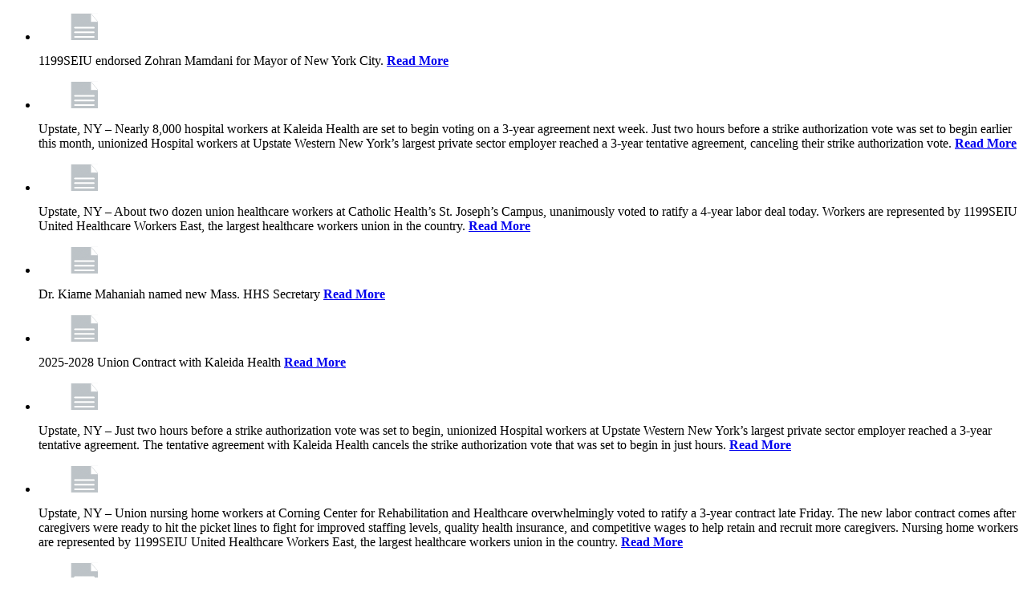

--- FILE ---
content_type: text/html; charset=UTF-8
request_url: https://www.1199seiu.org/get-news?ccm_paging_p_b73999=17&ccm_order_by_b73999=cv.cvDatePublic&ccm_order_by_direction_b73999=desc&ccm_paging_p_b74000=22&ccm_order_by_b74000=cv.cvDatePublic&ccm_order_by_direction_b74000=desc&ccm_paging_p_b80653=9&ccm_order_by_b80653=cv.cvDatePublic&ccm_order_by_direction_b80653=desc&ccm_paging_p=4&ccm_order_by=cv.cvDatePublic&ccm_order_by_direction=desc
body_size: 3537
content:

<ul id="news-feed" data-infinite-scroll='{
   "path": "/get-news?ccm_paging_p={{#}}",
   "append": ".news-feed-item",
   "history": false,
   "elementScroll": ".nwscntbxs",
   "hideNav": ".nwscntbxs .pagination"
}'
tabindex=0
class="list-group">
					  	<li class="news-feed-item list-group-item news-feed-item-text" data-page-id="181367" data-page-path="https://www.1199seiu.org/media-center/1199seiu-endorses-zohran-mamdani">
            <div class="news_entry">
                                 <a href="https://www.1199seiu.org/media-center/1199seiu-endorses-zohran-mamdani">
      				  	<figure class=thumbnail>
      					  	<img src="https://www.1199seiu.org/application/files/1815/2003/5411/text-img.png" alt="">
      				  	</figure>
                  </a>
                              1199SEIU endorsed Zohran Mamdani for Mayor of New York City.               <strong><a href="https://www.1199seiu.org/media-center/1199seiu-endorses-zohran-mamdani">Read More</a></strong>
               <small> </small>
            </div>
		  	</li>
				  	<li class="news-feed-item list-group-item news-feed-item-text" data-page-id="181364" data-page-path="https://www.1199seiu.org/upstateny/1199seiu-and-cwa-hospital-workers-set-vote-3-year-deal-kaleida-health-beginning-next-week">
            <div class="news_entry">
                                 <a href="https://www.1199seiu.org/upstateny/1199seiu-and-cwa-hospital-workers-set-vote-3-year-deal-kaleida-health-beginning-next-week">
      				  	<figure class=thumbnail>
      					  	<img src="https://www.1199seiu.org/application/files/1815/2003/5411/text-img.png" alt="">
      				  	</figure>
                  </a>
                              Upstate, NY – Nearly 8,000 hospital workers at Kaleida Health are set to begin voting on a 3-year agreement next week.  Just two hours before a strike authorization vote was set to begin earlier this month, unionized Hospital workers at Upstate Western New York’s largest private sector employer reached a 3-year tentative agreement, canceling their strike authorization vote.               <strong><a href="https://www.1199seiu.org/upstateny/1199seiu-and-cwa-hospital-workers-set-vote-3-year-deal-kaleida-health-beginning-next-week">Read More</a></strong>
               <small> </small>
            </div>
		  	</li>
				  	<li class="news-feed-item list-group-item news-feed-item-text" data-page-id="181361" data-page-path="https://www.1199seiu.org/media-center/1199seiu-healthcare-workers-catholic-healths-st-josephs-campus-unanimously-vote-ratify-4-year-contract-significant-wage-increase">
            <div class="news_entry">
                                 <a href="https://www.1199seiu.org/media-center/1199seiu-healthcare-workers-catholic-healths-st-josephs-campus-unanimously-vote-ratify-4-year-contract-significant-wage-increase">
      				  	<figure class=thumbnail>
      					  	<img src="https://www.1199seiu.org/application/files/1815/2003/5411/text-img.png" alt="">
      				  	</figure>
                  </a>
                              Upstate, NY – About two dozen union healthcare workers at Catholic Health’s St. Joseph’s Campus, unanimously voted to ratify a 4-year labor deal today.  Workers are represented by 1199SEIU United Healthcare Workers East, the largest healthcare workers union in the country.               <strong><a href="https://www.1199seiu.org/media-center/1199seiu-healthcare-workers-catholic-healths-st-josephs-campus-unanimously-vote-ratify-4-year-contract-significant-wage-increase">Read More</a></strong>
               <small> </small>
            </div>
		  	</li>
				  	<li class="news-feed-item list-group-item news-feed-item-text" data-page-id="181355" data-page-path="https://www.1199seiu.org/massachusetts/cari-medinas-statement-new-massachusetts-secretary-health-and-human-services">
            <div class="news_entry">
                                 <a href="https://www.1199seiu.org/massachusetts/cari-medinas-statement-new-massachusetts-secretary-health-and-human-services">
      				  	<figure class=thumbnail>
      					  	<img src="https://www.1199seiu.org/application/files/1815/2003/5411/text-img.png" alt="">
      				  	</figure>
                  </a>
                              Dr. Kiame Mahaniah named new Mass. HHS Secretary                <strong><a href="https://www.1199seiu.org/massachusetts/cari-medinas-statement-new-massachusetts-secretary-health-and-human-services">Read More</a></strong>
               <small> </small>
            </div>
		  	</li>
				  	<li class="news-feed-item list-group-item news-feed-item-text" data-page-id="181273" data-page-path="https://www.1199seiu.org/upstateny/Kaleida2025">
            <div class="news_entry">
                                 <a href="https://www.1199seiu.org/upstateny/Kaleida2025">
      				  	<figure class=thumbnail>
      					  	<img src="https://www.1199seiu.org/application/files/1815/2003/5411/text-img.png" alt="">
      				  	</figure>
                  </a>
                              2025-2028 Union Contract with Kaleida Health               <strong><a href="https://www.1199seiu.org/upstateny/Kaleida2025">Read More</a></strong>
               <small> </small>
            </div>
		  	</li>
				  	<li class="news-feed-item list-group-item news-feed-item-text" data-page-id="181354" data-page-path="https://www.1199seiu.org/news-information/1199seiu-and-cwa-reach-3-year-tentative-agreement-kaleida-health-just-two-hours-strike-vote-was-set-begin">
            <div class="news_entry">
                                 <a href="https://www.1199seiu.org/news-information/1199seiu-and-cwa-reach-3-year-tentative-agreement-kaleida-health-just-two-hours-strike-vote-was-set-begin">
      				  	<figure class=thumbnail>
      					  	<img src="https://www.1199seiu.org/application/files/1815/2003/5411/text-img.png" alt="">
      				  	</figure>
                  </a>
                              Upstate, NY – Just two hours before a strike authorization vote was set to begin, unionized Hospital workers at Upstate Western New York’s largest private sector employer reached a 3-year tentative agreement.  The tentative agreement with Kaleida Health cancels the strike authorization vote that was set to begin in just hours.               <strong><a href="https://www.1199seiu.org/news-information/1199seiu-and-cwa-reach-3-year-tentative-agreement-kaleida-health-just-two-hours-strike-vote-was-set-begin">Read More</a></strong>
               <small> </small>
            </div>
		  	</li>
				  	<li class="news-feed-item list-group-item news-feed-item-text" data-page-id="181353" data-page-path="https://www.1199seiu.org/news-information/1199seiu-union-nursing-home-workers-corning-center-ratify-3-year-contract-higher-starting-rates-and-wage-increases">
            <div class="news_entry">
                                 <a href="https://www.1199seiu.org/news-information/1199seiu-union-nursing-home-workers-corning-center-ratify-3-year-contract-higher-starting-rates-and-wage-increases">
      				  	<figure class=thumbnail>
      					  	<img src="https://www.1199seiu.org/application/files/1815/2003/5411/text-img.png" alt="">
      				  	</figure>
                  </a>
                              Upstate, NY – Union nursing home workers at Corning Center for Rehabilitation and Healthcare overwhelmingly voted to ratify a 3-year contract late Friday. The new labor contract
comes after caregivers were ready to hit the picket lines to fight for improved staffing levels, quality health insurance, and competitive wages to help retain and recruit more caregivers.
Nursing home workers are represented by 1199SEIU United Healthcare Workers East, the largest healthcare workers union in the country.               <strong><a href="https://www.1199seiu.org/news-information/1199seiu-union-nursing-home-workers-corning-center-ratify-3-year-contract-higher-starting-rates-and-wage-increases">Read More</a></strong>
               <small> </small>
            </div>
		  	</li>
				  	<li class="news-feed-item list-group-item news-feed-item-text" data-page-id="181347" data-page-path="https://www.1199seiu.org/media-center/megabill-theft-massive-scale-americans-healthcare-financial-security">
            <div class="news_entry">
                                 <a href="https://www.1199seiu.org/media-center/megabill-theft-massive-scale-americans-healthcare-financial-security">
      				  	<figure class=thumbnail>
      					  	<img src="https://www.1199seiu.org/application/files/1815/2003/5411/text-img.png" alt="">
      				  	</figure>
                  </a>
                              Yvonne Armstrong, President of 1199SEIU United Healthcare Workers East, issued the following statement on today’s House vote:               <strong><a href="https://www.1199seiu.org/media-center/megabill-theft-massive-scale-americans-healthcare-financial-security">Read More</a></strong>
               <small> </small>
            </div>
		  	</li>
				  	<li class="news-feed-item list-group-item news-feed-item-text" data-page-id="181350" data-page-path="https://www.1199seiu.org/media-center/caregivers-picket-outside-unlimited-care-white-plains">
            <div class="news_entry">
                                 <a href="https://www.1199seiu.org/media-center/caregivers-picket-outside-unlimited-care-white-plains">
      				  	<figure class=thumbnail>
      					  	<img src="https://www.1199seiu.org/application/files/1815/2003/5411/text-img.png" alt="">
      				  	</figure>
                  </a>
                              “We are Being Short-Changed by Unlimited Care!”               <strong><a href="https://www.1199seiu.org/media-center/caregivers-picket-outside-unlimited-care-white-plains">Read More</a></strong>
               <small> </small>
            </div>
		  	</li>
				  	<li class="news-feed-item list-group-item news-feed-item-text" data-page-id="181339" data-page-path="https://www.1199seiu.org/media-center/1199seiu-endorses-mikie-sherrill-nj-governor">
            <div class="news_entry">
                                 <a href="https://www.1199seiu.org/media-center/1199seiu-endorses-mikie-sherrill-nj-governor">
      				  	<figure class=thumbnail>
      					  	<img src="https://www.1199seiu.org/application/files/1815/2003/5411/text-img.png" alt="">
      				  	</figure>
                  </a>
                              1199SEIU United Healthcare Workers East today announced its endorsement of Congresswoman Mikie Sherrill for Governor of New Jersey. The union represents some 8,000 nursing home, hospital, and pharmacy workers throughout New Jersey and 450,000 caregivers on the East Coast.               <strong><a href="https://www.1199seiu.org/media-center/1199seiu-endorses-mikie-sherrill-nj-governor">Read More</a></strong>
               <small> </small>
            </div>
		  	</li>
				  	<li class="news-feed-item list-group-item news-feed-item-text" data-page-id="181340" data-page-path="https://www.1199seiu.org/media-center/statement-yvonne-armstrong-president-1199seiu-united-healthcare-workers-east-1">
            <div class="news_entry">
                                 <a href="https://www.1199seiu.org/media-center/statement-yvonne-armstrong-president-1199seiu-united-healthcare-workers-east-1">
      				  	<figure class=thumbnail>
      					  	<img src="https://www.1199seiu.org/application/files/1815/2003/5411/text-img.png" alt="">
      				  	</figure>
                  </a>
                              “By passing a budget that cuts over $1 trillion in healthcare funding, Republicans would be condemning tens of thousands of vulnerable Americans to death each year. It is hard to imagine a more egregious exchange—taking healthcare from vulnerable children, seniors, and working families to give billionaires extravagant tax cuts. The Senate bill is an appalling testament to moral cowardice and greed while breaking every promise that Republicans made to protect Medicaid. The healthcare workers of 1199SEIU call on the House of Representatives to vote this budget down and restore the healthcare funding that millions of Americans rely on.”               <strong><a href="https://www.1199seiu.org/media-center/statement-yvonne-armstrong-president-1199seiu-united-healthcare-workers-east-1">Read More</a></strong>
               <small> </small>
            </div>
		  	</li>
				  	<li class="news-feed-item list-group-item news-feed-item-text" data-page-id="181333" data-page-path="https://www.1199seiu.org/media-center/1199seiu-members-stand-solidarity-legal-aid-attorneys">
            <div class="news_entry">
                                 <a href="https://www.1199seiu.org/media-center/1199seiu-members-stand-solidarity-legal-aid-attorneys">
      				  	<figure class=thumbnail>
      					  	<img src="https://www.1199seiu.org/application/files/1815/2003/5411/text-img.png" alt="">
      				  	</figure>
                  </a>
                              The clerical, paralegal and social work staff of Legal Aid, members of 1199SEIU, issued the following statement in support of UAW Local 2325 Association of Legal Advocates and Attorneys (“ALAA”) in their fight to achieve a fair and equitable contract. Late yesterday, 91% of UAW Local 2325 members voted to authorize a strike.               <strong><a href="https://www.1199seiu.org/media-center/1199seiu-members-stand-solidarity-legal-aid-attorneys">Read More</a></strong>
               <small> </small>
            </div>
		  	</li>
				  	<li class="news-feed-item list-group-item news-feed-item-text" data-page-id="181332" data-page-path="https://www.1199seiu.org/media-center/1199seiu-and-cwa-agree-4th-contract-extension-strike-vote-nears">
            <div class="news_entry">
                                 <a href="https://www.1199seiu.org/media-center/1199seiu-and-cwa-agree-4th-contract-extension-strike-vote-nears">
      				  	<figure class=thumbnail>
      					  	<img src="https://www.1199seiu.org/application/files/1815/2003/5411/text-img.png" alt="">
      				  	</figure>
                  </a>
                              Labor Contract Covering Nearly 8,000 Hospital Workers Is Now Set To Expire Friday, July 4 At 11:59 PM With A Strike Authorization Vote Just Days Away               <strong><a href="https://www.1199seiu.org/media-center/1199seiu-and-cwa-agree-4th-contract-extension-strike-vote-nears">Read More</a></strong>
               <small> </small>
            </div>
		  	</li>
				  	<li class="news-feed-item list-group-item news-feed-item-text" data-page-id="181324" data-page-path="https://www.1199seiu.org/media-center/1199seiu-and-cwa-hospital-workers-will-hold-press-conference-update-public-contract-talks-kaleida-health">
            <div class="news_entry">
                                 <a href="https://www.1199seiu.org/media-center/1199seiu-and-cwa-hospital-workers-will-hold-press-conference-update-public-contract-talks-kaleida-health">
      				  	<figure class=thumbnail>
      					  	<img src="https://www.1199seiu.org/application/files/1815/2003/5411/text-img.png" alt="">
      				  	</figure>
                  </a>
                              Labor contract covering nearly 8,000 hospital workers is set to expire Friday at 11:59 PM as a strike authorization vote and Congressional cuts to Medicaid Coverage Looms               <strong><a href="https://www.1199seiu.org/media-center/1199seiu-and-cwa-hospital-workers-will-hold-press-conference-update-public-contract-talks-kaleida-health">Read More</a></strong>
               <small> </small>
            </div>
		  	</li>
				  	<li class="news-feed-item list-group-item news-feed-item-text" data-page-id="181323" data-page-path="https://www.1199seiu.org/media-center/1199seiu-and-cwa-hospital-workers-plan-strike-authorization-vote">
            <div class="news_entry">
                                 <a href="https://www.1199seiu.org/media-center/1199seiu-and-cwa-hospital-workers-plan-strike-authorization-vote">
      				  	<figure class=thumbnail>
      					  	<img src="https://www.1199seiu.org/application/files/1815/2003/5411/text-img.png" alt="">
      				  	</figure>
                  </a>
                              As Hospital workers agree to third contract extension, talks over key economic issues will continue through Friday               <strong><a href="https://www.1199seiu.org/media-center/1199seiu-and-cwa-hospital-workers-plan-strike-authorization-vote">Read More</a></strong>
               <small> </small>
            </div>
		  	</li>
				  	<li class="news-feed-item list-group-item news-feed-item-text" data-page-id="181322" data-page-path="https://www.1199seiu.org/media-center/1199seiu-corning-center-reach-3-year-tentative-agreement-averting-informational-picket">
            <div class="news_entry">
                                 <a href="https://www.1199seiu.org/media-center/1199seiu-corning-center-reach-3-year-tentative-agreement-averting-informational-picket">
      				  	<figure class=thumbnail>
      					  	<img src="https://www.1199seiu.org/application/files/1815/2003/5411/text-img.png" alt="">
      				  	</figure>
                  </a>
                              1199SEIU reached a 3-year Tentative Agreement with Corning Center for Rehabilitation and Healthcare late last week. The new agreement comes as caregivers were ready to hit the picket lines to fight for improved staffing levels, quality health insurance, and competitive wages to help retain and recruit more caregivers.               <strong><a href="https://www.1199seiu.org/media-center/1199seiu-corning-center-reach-3-year-tentative-agreement-averting-informational-picket">Read More</a></strong>
               <small> </small>
            </div>
		  	</li>
				  	<li class="news-feed-item list-group-item news-feed-item-text" data-page-id="181302" data-page-path="https://www.1199seiu.org/media-center/happy-juneteenth-freedom-day">
            <div class="news_entry">
                                 <a href="https://www.1199seiu.org/media-center/happy-juneteenth-freedom-day">
      				  	<figure class=thumbnail>
      					  	<img src="https://www.1199seiu.org/application/files/1815/2003/5411/text-img.png" alt="">
      				  	</figure>
                  </a>
                              Today we celebrate Juneteenth—the day honoring the end of slavery in the United States. It was exactly 160 years ago that freedom was achieved in Texas, the last state where enslaved people were formally freed after the Civil War.                <strong><a href="https://www.1199seiu.org/media-center/happy-juneteenth-freedom-day">Read More</a></strong>
               <small> </small>
            </div>
		  	</li>
				  	<li class="news-feed-item list-group-item news-feed-item-text" data-page-id="181320" data-page-path="https://www.1199seiu.org/magazine/introducing-1199seiu-president-yvonne-armstrong">
            <div class="news_entry">
                                 <a href="https://www.1199seiu.org/magazine/introducing-1199seiu-president-yvonne-armstrong">
      				  	<figure class=thumbnail>
      					  	<img src="https://www.1199seiu.org/application/files/1815/2003/5411/text-img.png" alt="">
      				  	</figure>
                  </a>
                              Forging a fresh path for our Union from the ground up.               <strong><a href="https://www.1199seiu.org/magazine/introducing-1199seiu-president-yvonne-armstrong">Read More</a></strong>
               <small> </small>
            </div>
		  	</li>
				  	<li class="news-feed-item list-group-item news-feed-item-text" data-page-id="181319" data-page-path="https://www.1199seiu.org/magazine/lobbying-lawmakers">
            <div class="news_entry">
                                 <a href="https://www.1199seiu.org/magazine/lobbying-lawmakers">
      				  	<figure class=thumbnail>
      					  	<img src="https://www.1199seiu.org/application/files/1815/2003/5411/text-img.png" alt="">
      				  	</figure>
                  </a>
                              Massachusetts members press their elected representatives in Boston.               <strong><a href="https://www.1199seiu.org/magazine/lobbying-lawmakers">Read More</a></strong>
               <small> </small>
            </div>
		  	</li>
				  	<li class="news-feed-item list-group-item news-feed-item-text" data-page-id="181318" data-page-path="https://www.1199seiu.org/magazine/presidents-column-ready-lead-ready-fight">
            <div class="news_entry">
                                 <a href="https://www.1199seiu.org/magazine/presidents-column-ready-lead-ready-fight">
      				  	<figure class=thumbnail>
      					  	<img src="https://www.1199seiu.org/application/files/1815/2003/5411/text-img.png" alt="">
      				  	</figure>
                  </a>
                              Our newly-elected President sets out her vision for her first 100 days.               <strong><a href="https://www.1199seiu.org/magazine/presidents-column-ready-lead-ready-fight">Read More</a></strong>
               <small> </small>
            </div>
		  	</li>
			</ul>
<div class="ccm-pagination-wrapper"><ul class="pagination"><li class="prev"><a href="/get-news?ccm_paging_p_b73999=17&amp;ccm_order_by_b73999=cv.cvDatePublic&amp;ccm_order_by_direction_b73999=desc&amp;ccm_paging_p_b74000=22&amp;ccm_order_by_b74000=cv.cvDatePublic&amp;ccm_order_by_direction_b74000=desc&amp;ccm_paging_p_b80653=9&amp;ccm_order_by_b80653=cv.cvDatePublic&amp;ccm_order_by_direction_b80653=desc&amp;ccm_paging_p=3&amp;ccm_order_by=cv.cvDatePublic&amp;ccm_order_by_direction=desc" rel="prev">&larr; Previous</a></li><li><a href="/get-news?ccm_paging_p_b73999=17&amp;ccm_order_by_b73999=cv.cvDatePublic&amp;ccm_order_by_direction_b73999=desc&amp;ccm_paging_p_b74000=22&amp;ccm_order_by_b74000=cv.cvDatePublic&amp;ccm_order_by_direction_b74000=desc&amp;ccm_paging_p_b80653=9&amp;ccm_order_by_b80653=cv.cvDatePublic&amp;ccm_order_by_direction_b80653=desc&amp;ccm_paging_p=1&amp;ccm_order_by=cv.cvDatePublic&amp;ccm_order_by_direction=desc">1</a></li><li><a href="/get-news?ccm_paging_p_b73999=17&amp;ccm_order_by_b73999=cv.cvDatePublic&amp;ccm_order_by_direction_b73999=desc&amp;ccm_paging_p_b74000=22&amp;ccm_order_by_b74000=cv.cvDatePublic&amp;ccm_order_by_direction_b74000=desc&amp;ccm_paging_p_b80653=9&amp;ccm_order_by_b80653=cv.cvDatePublic&amp;ccm_order_by_direction_b80653=desc&amp;ccm_paging_p=2&amp;ccm_order_by=cv.cvDatePublic&amp;ccm_order_by_direction=desc">2</a></li><li><a href="/get-news?ccm_paging_p_b73999=17&amp;ccm_order_by_b73999=cv.cvDatePublic&amp;ccm_order_by_direction_b73999=desc&amp;ccm_paging_p_b74000=22&amp;ccm_order_by_b74000=cv.cvDatePublic&amp;ccm_order_by_direction_b74000=desc&amp;ccm_paging_p_b80653=9&amp;ccm_order_by_b80653=cv.cvDatePublic&amp;ccm_order_by_direction_b80653=desc&amp;ccm_paging_p=3&amp;ccm_order_by=cv.cvDatePublic&amp;ccm_order_by_direction=desc">3</a></li><li class="active"><span>4 <span class="sr-only">(current)</span></span></li><li><a href="/get-news?ccm_paging_p_b73999=17&amp;ccm_order_by_b73999=cv.cvDatePublic&amp;ccm_order_by_direction_b73999=desc&amp;ccm_paging_p_b74000=22&amp;ccm_order_by_b74000=cv.cvDatePublic&amp;ccm_order_by_direction_b74000=desc&amp;ccm_paging_p_b80653=9&amp;ccm_order_by_b80653=cv.cvDatePublic&amp;ccm_order_by_direction_b80653=desc&amp;ccm_paging_p=5&amp;ccm_order_by=cv.cvDatePublic&amp;ccm_order_by_direction=desc">5</a></li><li><a href="/get-news?ccm_paging_p_b73999=17&amp;ccm_order_by_b73999=cv.cvDatePublic&amp;ccm_order_by_direction_b73999=desc&amp;ccm_paging_p_b74000=22&amp;ccm_order_by_b74000=cv.cvDatePublic&amp;ccm_order_by_direction_b74000=desc&amp;ccm_paging_p_b80653=9&amp;ccm_order_by_b80653=cv.cvDatePublic&amp;ccm_order_by_direction_b80653=desc&amp;ccm_paging_p=6&amp;ccm_order_by=cv.cvDatePublic&amp;ccm_order_by_direction=desc">6</a></li><li><a href="/get-news?ccm_paging_p_b73999=17&amp;ccm_order_by_b73999=cv.cvDatePublic&amp;ccm_order_by_direction_b73999=desc&amp;ccm_paging_p_b74000=22&amp;ccm_order_by_b74000=cv.cvDatePublic&amp;ccm_order_by_direction_b74000=desc&amp;ccm_paging_p_b80653=9&amp;ccm_order_by_b80653=cv.cvDatePublic&amp;ccm_order_by_direction_b80653=desc&amp;ccm_paging_p=7&amp;ccm_order_by=cv.cvDatePublic&amp;ccm_order_by_direction=desc">7</a></li><li class="disabled"><span>&hellip;</span></li><li><a href="/get-news?ccm_paging_p_b73999=17&amp;ccm_order_by_b73999=cv.cvDatePublic&amp;ccm_order_by_direction_b73999=desc&amp;ccm_paging_p_b74000=22&amp;ccm_order_by_b74000=cv.cvDatePublic&amp;ccm_order_by_direction_b74000=desc&amp;ccm_paging_p_b80653=9&amp;ccm_order_by_b80653=cv.cvDatePublic&amp;ccm_order_by_direction_b80653=desc&amp;ccm_paging_p=50&amp;ccm_order_by=cv.cvDatePublic&amp;ccm_order_by_direction=desc">50</a></li><li class="next"><a href="/get-news?ccm_paging_p_b73999=17&amp;ccm_order_by_b73999=cv.cvDatePublic&amp;ccm_order_by_direction_b73999=desc&amp;ccm_paging_p_b74000=22&amp;ccm_order_by_b74000=cv.cvDatePublic&amp;ccm_order_by_direction_b74000=desc&amp;ccm_paging_p_b80653=9&amp;ccm_order_by_b80653=cv.cvDatePublic&amp;ccm_order_by_direction_b80653=desc&amp;ccm_paging_p=5&amp;ccm_order_by=cv.cvDatePublic&amp;ccm_order_by_direction=desc" rel="next">Next &rarr;</a></li></ul></div>